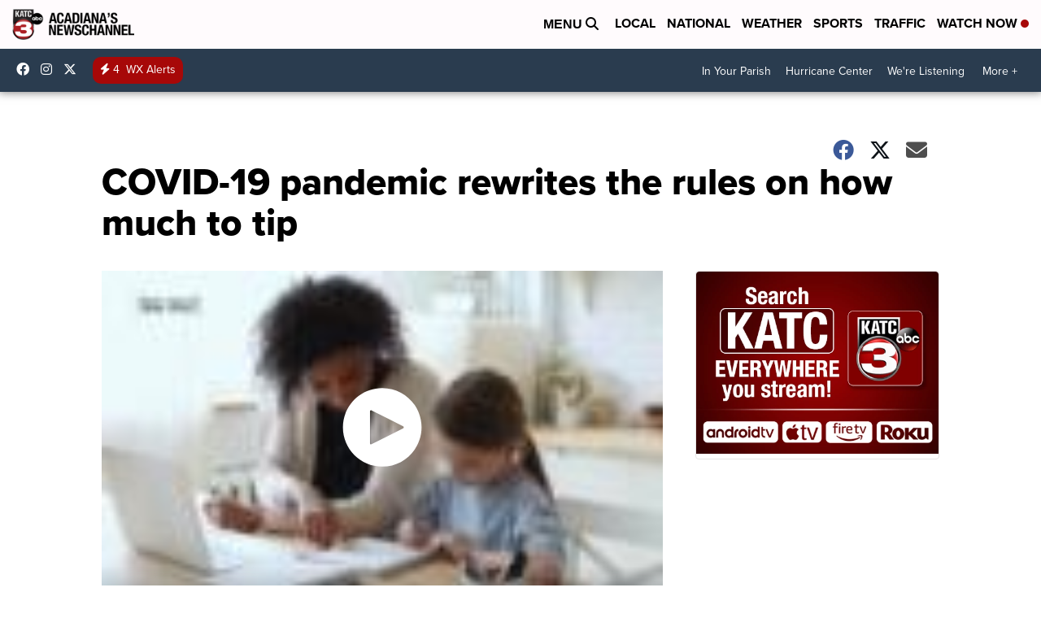

--- FILE ---
content_type: application/javascript; charset=utf-8
request_url: https://fundingchoicesmessages.google.com/f/AGSKWxUm5xGZjQwQmlTUH7fXxeeCaqRmQJBArDMkaFmujJA6nHC-PfMMoPQkf2FrdAX04WGm3lBCGwsa4xTG1GxGUCZII9MQ-kbP66CbQxREotJQgWVi1LOQN__w0UidwXzUQBKmPL_eAM3f8ku2w5dZEbsJA58SE3zhgvA075A5l0P84zXVbGlTWbzTQMk8/_/showmarketingmaterial./adbriteincleft2./exo120x60..topad.&googleadword=
body_size: -1284
content:
window['d156b896-5599-4e0e-b8d6-e099510ccbac'] = true;